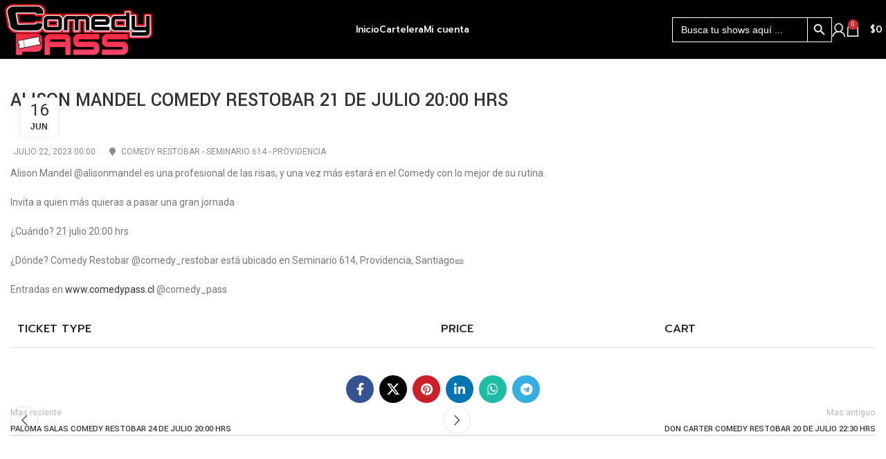

--- FILE ---
content_type: text/css
request_url: https://comedypass.online/wp-content/uploads/elementor/css/post-247.css?ver=1768456571
body_size: 677
content:
.elementor-247 .elementor-element.elementor-element-fbba20a > .elementor-container{max-width:1300px;}.elementor-247 .elementor-element.elementor-element-fbba20a{transition:background 0.3s, border 0.3s, border-radius 0.3s, box-shadow 0.3s;}.elementor-247 .elementor-element.elementor-element-fbba20a > .elementor-background-overlay{transition:background 0.3s, border-radius 0.3s, opacity 0.3s;}.elementor-247 .elementor-element.elementor-element-de88019:not(.elementor-motion-effects-element-type-background) > .elementor-widget-wrap, .elementor-247 .elementor-element.elementor-element-de88019 > .elementor-widget-wrap > .elementor-motion-effects-container > .elementor-motion-effects-layer{background-color:#F7F7F7;}.elementor-247 .elementor-element.elementor-element-de88019 > .elementor-element-populated{transition:background 0.3s, border 0.3s, border-radius 0.3s, box-shadow 0.3s;}.elementor-247 .elementor-element.elementor-element-de88019 > .elementor-element-populated > .elementor-background-overlay{transition:background 0.3s, border-radius 0.3s, opacity 0.3s;}.elementor-247 .elementor-element.elementor-element-2b3df45 .elementor-heading-title{color:#D81933;}.elementor-247 .elementor-element.elementor-element-e4e3798:not(.elementor-motion-effects-element-type-background) > .elementor-widget-wrap, .elementor-247 .elementor-element.elementor-element-e4e3798 > .elementor-widget-wrap > .elementor-motion-effects-container > .elementor-motion-effects-layer{background-color:#F7F7F7;}.elementor-247 .elementor-element.elementor-element-e4e3798 > .elementor-element-populated{transition:background 0.3s, border 0.3s, border-radius 0.3s, box-shadow 0.3s;}.elementor-247 .elementor-element.elementor-element-e4e3798 > .elementor-element-populated > .elementor-background-overlay{transition:background 0.3s, border-radius 0.3s, opacity 0.3s;}.elementor-247 .elementor-element.elementor-element-6382496 .elementor-repeater-item-81b4aa3.elementor-social-icon{background-color:#D70505;}.elementor-247 .elementor-element.elementor-element-6382496 .elementor-repeater-item-a2a9b40.elementor-social-icon{background-color:#D70505;}.elementor-247 .elementor-element.elementor-element-6382496 .elementor-repeater-item-a2a9b40.elementor-social-icon i{color:#FFFFFF;}.elementor-247 .elementor-element.elementor-element-6382496 .elementor-repeater-item-a2a9b40.elementor-social-icon svg{fill:#FFFFFF;}.elementor-247 .elementor-element.elementor-element-6382496 .elementor-repeater-item-f3c9e05.elementor-social-icon{background-color:#D70505;}.elementor-247 .elementor-element.elementor-element-6382496{--grid-template-columns:repeat(0, auto);--icon-size:15px;--grid-column-gap:5px;--grid-row-gap:0px;}.elementor-247 .elementor-element.elementor-element-6382496 .elementor-widget-container{text-align:center;}.elementor-247 .elementor-element.elementor-element-c67e75f:not(.elementor-motion-effects-element-type-background) > .elementor-widget-wrap, .elementor-247 .elementor-element.elementor-element-c67e75f > .elementor-widget-wrap > .elementor-motion-effects-container > .elementor-motion-effects-layer{background-color:#F7F7F7;}.elementor-247 .elementor-element.elementor-element-c67e75f > .elementor-element-populated{transition:background 0.3s, border 0.3s, border-radius 0.3s, box-shadow 0.3s;}.elementor-247 .elementor-element.elementor-element-c67e75f > .elementor-element-populated > .elementor-background-overlay{transition:background 0.3s, border-radius 0.3s, opacity 0.3s;}.elementor-247 .elementor-element.elementor-element-2ef90e8:not(.elementor-motion-effects-element-type-background), .elementor-247 .elementor-element.elementor-element-2ef90e8 > .elementor-motion-effects-container > .elementor-motion-effects-layer{background-color:#EDEDED;}.elementor-247 .elementor-element.elementor-element-2ef90e8{transition:background 0.3s, border 0.3s, border-radius 0.3s, box-shadow 0.3s;margin:0px 0px 0px 0px;padding:-6px -6px -6px -6px;}.elementor-247 .elementor-element.elementor-element-2ef90e8 > .elementor-background-overlay{transition:background 0.3s, border-radius 0.3s, opacity 0.3s;}.elementor-theme-builder-content-area{height:400px;}.elementor-location-header:before, .elementor-location-footer:before{content:"";display:table;clear:both;}@media(max-width:767px){.elementor-247 .elementor-element.elementor-element-2b3df45{text-align:center;}.elementor-247 .elementor-element.elementor-element-57797aa img{width:48%;}}@media(min-width:768px){.elementor-247 .elementor-element.elementor-element-de88019{width:40%;}.elementor-247 .elementor-element.elementor-element-e4e3798{width:20.332%;}.elementor-247 .elementor-element.elementor-element-c67e75f{width:39%;}}

--- FILE ---
content_type: text/css
request_url: https://comedypass.online/wp-content/themes/woodmart-child/style.css?ver=7.4.3
body_size: 2316
content:
/*
 Theme Name:   Woodmart Child
 Description:  Woodmart Child Theme
 Author:       XTemos
 Author URI:   http://xtemos.com
 Template:     woodmart
 Version:      1.0.0
 Text Domain:  woodmart
*/

@import url('https://fonts.googleapis.com/css2?family=Prompt:wght@200;300;400;500;600;700;800;900&display=swap');

/*font-family: 'Prompt', sans-serif;*/

@import url('https://fonts.googleapis.com/css2?family=Roboto:wght@300;400;500;700;900&display=swap');
/*font-family: 'Roboto', sans-serif;*/

body, p{
    font-family: 'Roboto', sans-serif;
}
h1, .h1, h2, .h2, h3, .h3, h4, .h4, h5, .h5, h6, .h6{
    font-family: 'Prompt', sans-serif;
}

/*Menú*/

.wd-nav.wd-style-bg>li>a:before {
    content: '';
    position: absolute;
    top: 0;
    right: 0;
    bottom: 0;
    left: 0;
    visibility: hidden;
    opacity: 1 !important;
    border-radius: 4px;
    background-color: rgb(166 24 43) !important;
    transition: all .25s ease;
    color: #fff !important;
}
.wd-nav.wd-style-bg>li>a span{
	    color: #fff;
}


/*Slider*/
.carousel-slider.arrows-outside .owl-nav .owl-prev {
    top: 250px;
    left: 0px !important;
    color: #fff;
}
.carousel-slider.arrows-outside .owl-nav .owl-prev:hover{
	color: #A6182B !important
}
.carousel-slider.arrows-outside .owl-nav .owl-next {
    top: 250px;
    right: 0px !important;
    color: #fff;
}
.carousel-slider.arrows-outside .owl-nav .owl-next:hover{
	color: #A6182B !important
}

.carousel-slider .owl-dots.disabled, .carousel-slider .owl-nav.disabled {
    display: block;
}
.carousel-slider__item a{
    position: relative;
}
.carousel-slider .carousel-slider__caption {
position: absolute;
    bottom: 0px;
}

.carousel-slider .carousel-slider__caption {
    position: absolute !important;
    bottom:30px !important;
    text-align: center !important;
    width: 100%;
}
.carousel-slider .carousel-slider__caption h4 {
    color: #fff !important;
    margin-bottom: 20px !important;
    display: block;
    font-size: 24px !important;
    font-weight: 700 !important;
	font-family: 'Prompt', sans-serif;
}
.carousel-slider .carousel-slider__caption p {
    background-color: #A6182B;
    display: inline;
    padding: 5px 10px;
    color: #fff;
    font-weight: 600;
}
.carousel-slider .carousel-slider__caption .caption{
	font-size: 16px;
    font-weight: 500;
    margin: 10px 0 0;
    text-align: center;
    border-radius: 3px;
}



.carousel-slider .owl-dots .owl-dot span{
    border-radius: 50%;
}
.carousel-slider .owl-dots .owl-dot.active span, .carousel-slider .owl-dots .owl-dot:hover span{
    background-color: #A6182B !important;
}

/*Cambios Home*/
.eael-dual-header {
    display: block;
    margin-bottom: 0px;
}

/*producto*/
.single-product .main-page-wrapper{
	padding-top: 0px;
	background-image: url(https://comedypass.online/wp-content/uploads/2023/06/01_fondo.jpg);
}
.elementor-element-3f23bfe, .elementor-element-0a79a44{
	display: none !important;
}
.elementor-element-b11f663 .elementor-widget-wrap{
	background-color: #fff
}
.single-product .col-lg-9 .out-of-stock {
    font-size: 28px;
    padding: 6px 10px;
}




/*Vendido*/
.elementor-31 .elementor-element.elementor-element-7b9ce2b .woocommerce ul.products li.product .outofstock-badge {
    color: #fff;
    background-color: #7d250680 !important;
    filter: grayscale(1);
    height: 150px;
    width: 300px;
    font-size: 24px;
    padding-bottom: 10px;
}

/*Precio*/
.product .amount{
    color: #fff !important;
}

/*Categorias*/
.elementor-element-20dca0c{
	display: none !important;
}
.elementor-headline--style-highlight .elementor-headline-dynamic-text{
	color: #A6182B !important;
}


/*Escritorio*/
@media (min-width: 992px){
	.title-size-default {
    	padding: 10px 0 !important;
    	font-size: 38px;
		font-family: 'Prompt', sans-serif;
	}
	.page-title .title {
		font-size: 36px;
		font-family: 'Prompt', sans-serif;
	}
	

}



	
	
	
	
/*footer*/
.elementor-element-fbba20a{
    background-color: #000;
}

.elementor-247 .elementor-element.elementor-element-de88019:not(.elementor-motion-effects-element-type-background) > .elementor-widget-wrap, .elementor-247 .elementor-element.elementor-element-de88019>.elementor-widget-wrap>.elementor-motion-effects-container>.elementor-motion-effects-layer, .elementor-247 .elementor-element.elementor-element-e4e3798:not(.elementor-motion-effects-element-type-background) > .elementor-widget-wrap, .elementor-247 .elementor-element.elementor-element-e4e3798>.elementor-widget-wrap>.elementor-motion-effects-container>.elementor-motion-effects-layer, .elementor-247 .elementor-element.elementor-element-c67e75f:not(.elementor-motion-effects-element-type-background) > .elementor-widget-wrap, .elementor-247 .elementor-element.elementor-element-c67e75f>.elementor-widget-wrap>.elementor-motion-effects-container>.elementor-motion-effects-layer{
    background-color: #0000006b;
}
.elementor-247 .elementor-element.elementor-element-2ef90e8:not(.elementor-motion-effects-element-type-background), .elementor-247 .elementor-element.elementor-element-2ef90e8>.elementor-motion-effects-container>.elementor-motion-effects-layer{
    background-color: #000
}

.elementor-247 .elementor-element.elementor-element-2ef90e8 p{
    color: #fff !important
}

.elementor-element-2b3df45, .elementor-element-f53084a, .elementor-element-57797aa{
    padding-top: 10px;
}

#menu-1-b336d1f li.menu-item a{
	color: #fff !important;
}


.elementor-element-2ffce22{
    color: #fff
}
li.menu-item-29 a{
    font-weight: 700;
}

/*fondo menu*/
.elementor-238119 .elementor-element.elementor-element-2bb69508 .eael-simple-menu-container{
    background-color: transparent !important;
}
.elementor-238119 .elementor-element.elementor-element-2bb69508 .eael-simple-menu-container .eael-simple-menu.eael-simple-menu-horizontal{
    background-color: transparent !important;
}
#menu-item-238136 .sub-menu{
    z-index: 9;
}
#menu-item-238136 .sub-menu li a:hover{
    background-color: #A6182B !important;
    color: #fff !important
}

/*proceso de compra*/
.elementor-element-2dd1f8f, .elementor-element-7471bd2, .elementor-element-9d48719, .elementor-element-9ebd1bc, .elementor-element-91f13cc{
	display: none !important;
} 
.woocommerce{
    background-color: #ffffffd6;
}
#customer_details{
    background-color: #fff !important;
}
.elementor-element-2542f737{
    background-color: #fff !important;
	padding: 5px 10px;
}

/*Tienda*/
.elementor-element-9d4d0da, .elementor-element-f4d43a4, .page-id-9 .title-size-default{
	display: none !important;
}

.carousel-slider .carousel-slider__caption .caption {
	min-width: 100px;
}
.carousel-slider .carousel-slider__caption{
	display: table;
}


body.search-results .labels-rounded .out-of-stock {
display:none;
}
body.search-results .labels-rectangular .search-results{
display:none;
}
body.search-results .outofstock{
display:none;
}


/*Escritorio*/
@media (min-width: 992px){



}


/*Mobile*/
@media (max-width: 991px) {

    /*edición de menú, revisar por ID al publicar*/
    .cabecera-comedy .elementor-element-f765992, .cabecera-comedy .elementor-element-08e9993{
         width: 50%;
    }
    .cabecera-comedy .eael-simple-menu-container{
        background-color: transparent !important;
    }
    .cabecera-comedy .eael-simple-menu-toggle-text{
        display: none !important;
    }
    .cabecera-comedy #menu-footer-menu{
        min-width: 250px;
        right: 0px;
    }
    
    .cabecera-comedy .elementor-element-4f558b1{
         width: 65%;
    }
    .cabecera-comedy .elementor-element-23a7789{
        width: 30%;
        margin-right: 5%;
    }
	.wd-toolbar.wd-toolbar-label-show{
		display: none !important;
	}

}


.woocommerce-my-account-wrapper .wd-my-account-links{
    display: none;
}
/*Producto*/
.woope-notice{
	display: none
}
.elementor-add-to-cart--align-center .stock {
    text-align: left !important;
}

/*Provisorio*/
.wd-nav-product-cat{
    display: none;
}


/*Buscador*/

.is-ajax-search-details a, .is-ajax-search-result a {
    color:rgb(166 24 43) !important;
}
.is-ajax-woocommerce-actions .add_to_cart_inline a.button {
    background:rgb(166 24 43) !important;
}
.is-ajax-woocommerce-actions div.quantity input[type="number"] {
    max-height: 34px;
}
.is-search-sections .add_to_cart_inline a span{
    color: #fff !important;
}
/*Correccion 26 nov*/
.page-id-8 .tickera_owner_info {
    display: none;
}



--- FILE ---
content_type: text/css
request_url: https://comedypass.online/wp-content/uploads/2024/11/xts-header_422309-1732716453.css?ver=7.4.3
body_size: 483
content:
:root{
	--wd-top-bar-h: 0.001px;
	--wd-top-bar-sm-h: 0.001px;
	--wd-top-bar-sticky-h: 0.001px;

	--wd-header-general-h: 85px;
	--wd-header-general-sm-h: 60px;
	--wd-header-general-sticky-h: 0.001px;

	--wd-header-bottom-h: 0.001px;
	--wd-header-bottom-sm-h: 52px;
	--wd-header-bottom-sticky-h: 0.001px;

	--wd-header-clone-h: 60px;
}




.whb-clone.whb-sticked .wd-dropdown:not(.sub-sub-menu) {
	margin-top: 10px;
}

.whb-clone.whb-sticked .wd-dropdown:not(.sub-sub-menu):after {
	height: 20px;
}

@media (min-width: 1025px) {
	
		.whb-general-header-inner {
		height: 85px;
		max-height: 85px;
	}

		
	
			.whb-clone .whb-general-header-inner {
		height: 60px;
		max-height: 60px;
	}
	
	}

@media (max-width: 1024px) {
	
		.whb-general-header-inner {
		height: 60px;
		max-height: 60px;
	}
	
		.whb-header-bottom-inner {
		height: 52px;
		max-height: 52px;
	}
	
			.whb-clone .whb-general-header-inner {
		height: 60px;
		max-height: 60px;
	}
	
	}
		.whb-top-bar-inner {  }
.whb-v5ynkluk4zogu0bz0101 .searchform {
	--wd-form-height: 46px;
}
.whb-general-header {
	background-color: rgba(0, 0, 0, 1);background-image: url(http://52.34.107.46/wp-content/uploads/2023/08/01_fondo_negro.jpg);border-color: rgba(232, 232, 232, 1);border-bottom-width: 1px;border-bottom-style: solid;
}

.whb-6duj47aesd4sf0cuseo4 .searchform {
	--wd-form-height: 42px;
}
.whb-header-bottom {
	background-color: rgba(0, 0, 0, 1);border-bottom-width: 0px;border-bottom-style: solid;
}
